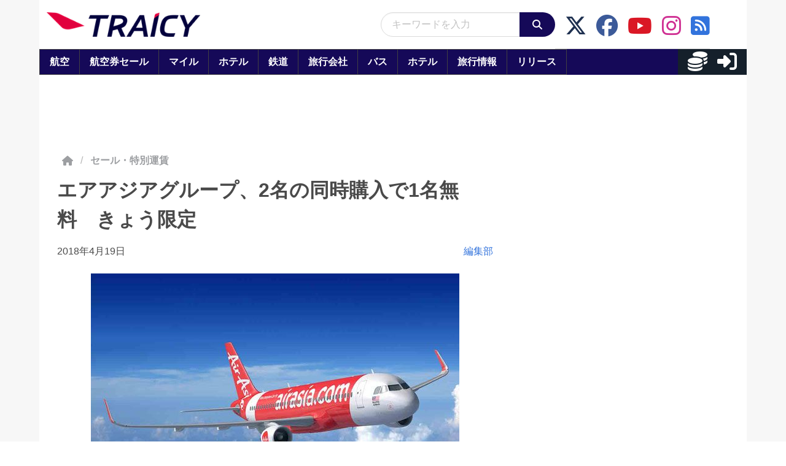

--- FILE ---
content_type: application/javascript; charset=utf-8
request_url: https://fundingchoicesmessages.google.com/f/AGSKWxWG0HPTZg_HBLMSusz0YPm2re6Mcvd5A2WFEhrcoFZmgdi4pOkNX4f_FkwPKOSc1TgdzkktLHlSdWyvaG8lqa33xOo_8cNvAbn1Yj0dYxPmTUqGrsQf5sNRx6Q1W-ATfvaP92dJgP0hvEn7Skfycp_OI8JiNa9xW1yv0jpIJ9XLcydO8iGqWw2k_B1w/_/us-ads._ad_bottom./network_ad./ads/show./publicidade.
body_size: -1286
content:
window['14763abd-18ec-4cd3-8989-a75a22f5d327'] = true;